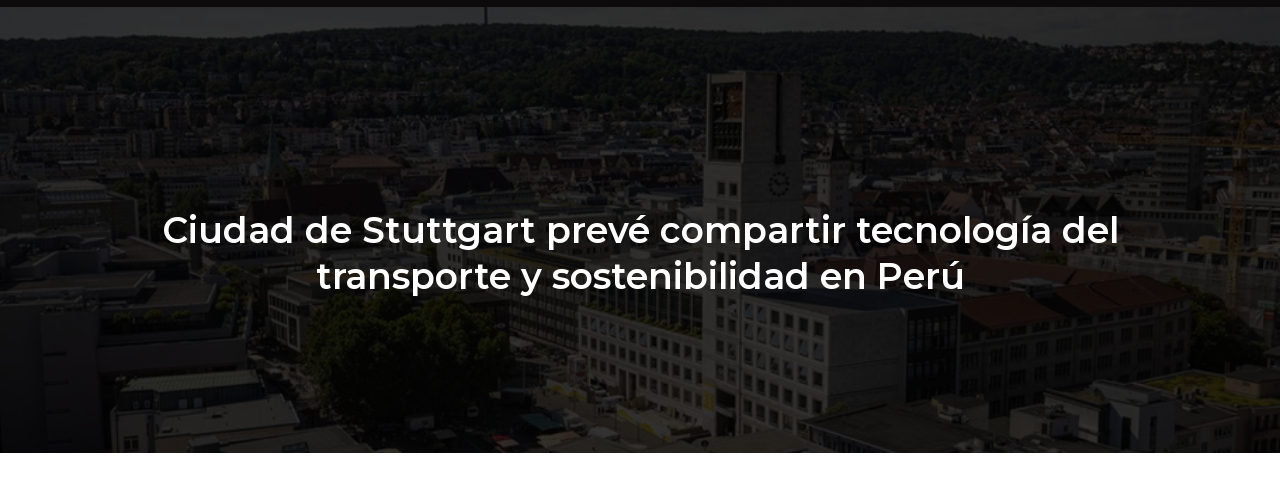

--- FILE ---
content_type: text/html; charset=UTF-8
request_url: https://transportesostenible.com.pe/ciudad-de-stuttgart-preve-compartir-tecnologia-del-transporte-y-sostenibilidad-en-peru/
body_size: 72741
content:
<!doctype html>
<html lang="es">
<head>
	<meta charset="UTF-8">
	<meta name="viewport" content="width=device-width, initial-scale=1">
	<link rel="profile" href="https://gmpg.org/xfn/11">
	<meta name='robots' content='index, follow, max-image-preview:large, max-snippet:-1, max-video-preview:-1' />

	<!-- This site is optimized with the Yoast SEO plugin v26.8 - https://yoast.com/product/yoast-seo-wordpress/ -->
	<title>Ciudad de Stuttgart prevé compartir tecnología del transporte y sostenibilidad en Perú - Transporte Sostenible</title>
	<link rel="canonical" href="https://transportesostenible.com.pe/ciudad-de-stuttgart-preve-compartir-tecnologia-del-transporte-y-sostenibilidad-en-peru/" />
	<meta property="og:locale" content="es_ES" />
	<meta property="og:type" content="article" />
	<meta property="og:title" content="Ciudad de Stuttgart prevé compartir tecnología del transporte y sostenibilidad en Perú - Transporte Sostenible" />
	<meta property="og:description" content="&nbsp; El Gobierno peruano manifestó interés en contar con las innovaciones tecnológicas que ofrece la ciudad de Stuttgart, ubicada en la región sur oeste de Alemania (Estado de Baden-Württemberg), y conocida por ser la sede de empresas automotrices como Mercedes-Benz y Porsche. En reunión entre el alcalde de Stuttgart Frank Nopper y la mandataria Dina [&hellip;]" />
	<meta property="og:url" content="https://transportesostenible.com.pe/ciudad-de-stuttgart-preve-compartir-tecnologia-del-transporte-y-sostenibilidad-en-peru/" />
	<meta property="og:site_name" content="Transporte Sostenible" />
	<meta property="article:publisher" content="https://www.facebook.com/Transportesostenibleperu" />
	<meta property="article:published_time" content="2023-10-13T21:33:10+00:00" />
	<meta property="og:image" content="https://transportesostenible.com.pe/wp-content/uploads/2023/10/stuttgart-rathaus-sede-ayuntaiento.png" />
	<meta property="og:image:width" content="911" />
	<meta property="og:image:height" content="479" />
	<meta property="og:image:type" content="image/png" />
	<meta name="author" content="webmaster" />
	<meta name="twitter:card" content="summary_large_image" />
	<meta name="twitter:label1" content="Escrito por" />
	<meta name="twitter:data1" content="webmaster" />
	<meta name="twitter:label2" content="Tiempo de lectura" />
	<meta name="twitter:data2" content="2 minutos" />
	<script type="application/ld+json" class="yoast-schema-graph">{"@context":"https://schema.org","@graph":[{"@type":"Article","@id":"https://transportesostenible.com.pe/ciudad-de-stuttgart-preve-compartir-tecnologia-del-transporte-y-sostenibilidad-en-peru/#article","isPartOf":{"@id":"https://transportesostenible.com.pe/ciudad-de-stuttgart-preve-compartir-tecnologia-del-transporte-y-sostenibilidad-en-peru/"},"author":{"name":"webmaster","@id":"https://transportesostenible.com.pe/#/schema/person/816127bfc1515e53da2b2108d173c1d8"},"headline":"Ciudad de Stuttgart prevé compartir tecnología del transporte y sostenibilidad en Perú","datePublished":"2023-10-13T21:33:10+00:00","mainEntityOfPage":{"@id":"https://transportesostenible.com.pe/ciudad-de-stuttgart-preve-compartir-tecnologia-del-transporte-y-sostenibilidad-en-peru/"},"wordCount":425,"publisher":{"@id":"https://transportesostenible.com.pe/#organization"},"image":{"@id":"https://transportesostenible.com.pe/ciudad-de-stuttgart-preve-compartir-tecnologia-del-transporte-y-sostenibilidad-en-peru/#primaryimage"},"thumbnailUrl":"https://transportesostenible.com.pe/wp-content/uploads/2023/10/stuttgart-rathaus-sede-ayuntaiento.png","keywords":["desarrollo sostenible","Stuttgart","transporte"],"articleSection":["Sostenibilidad","Tecnología"],"inLanguage":"es"},{"@type":"WebPage","@id":"https://transportesostenible.com.pe/ciudad-de-stuttgart-preve-compartir-tecnologia-del-transporte-y-sostenibilidad-en-peru/","url":"https://transportesostenible.com.pe/ciudad-de-stuttgart-preve-compartir-tecnologia-del-transporte-y-sostenibilidad-en-peru/","name":"Ciudad de Stuttgart prevé compartir tecnología del transporte y sostenibilidad en Perú - Transporte Sostenible","isPartOf":{"@id":"https://transportesostenible.com.pe/#website"},"primaryImageOfPage":{"@id":"https://transportesostenible.com.pe/ciudad-de-stuttgart-preve-compartir-tecnologia-del-transporte-y-sostenibilidad-en-peru/#primaryimage"},"image":{"@id":"https://transportesostenible.com.pe/ciudad-de-stuttgart-preve-compartir-tecnologia-del-transporte-y-sostenibilidad-en-peru/#primaryimage"},"thumbnailUrl":"https://transportesostenible.com.pe/wp-content/uploads/2023/10/stuttgart-rathaus-sede-ayuntaiento.png","datePublished":"2023-10-13T21:33:10+00:00","breadcrumb":{"@id":"https://transportesostenible.com.pe/ciudad-de-stuttgart-preve-compartir-tecnologia-del-transporte-y-sostenibilidad-en-peru/#breadcrumb"},"inLanguage":"es","potentialAction":[{"@type":"ReadAction","target":["https://transportesostenible.com.pe/ciudad-de-stuttgart-preve-compartir-tecnologia-del-transporte-y-sostenibilidad-en-peru/"]}]},{"@type":"ImageObject","inLanguage":"es","@id":"https://transportesostenible.com.pe/ciudad-de-stuttgart-preve-compartir-tecnologia-del-transporte-y-sostenibilidad-en-peru/#primaryimage","url":"https://transportesostenible.com.pe/wp-content/uploads/2023/10/stuttgart-rathaus-sede-ayuntaiento.png","contentUrl":"https://transportesostenible.com.pe/wp-content/uploads/2023/10/stuttgart-rathaus-sede-ayuntaiento.png","width":911,"height":479},{"@type":"BreadcrumbList","@id":"https://transportesostenible.com.pe/ciudad-de-stuttgart-preve-compartir-tecnologia-del-transporte-y-sostenibilidad-en-peru/#breadcrumb","itemListElement":[{"@type":"ListItem","position":1,"name":"Portada","item":"https://transportesostenible.com.pe/"},{"@type":"ListItem","position":2,"name":"Ciudad de Stuttgart prevé compartir tecnología del transporte y sostenibilidad en Perú"}]},{"@type":"WebSite","@id":"https://transportesostenible.com.pe/#website","url":"https://transportesostenible.com.pe/","name":"Transporte Sostenible","description":"","publisher":{"@id":"https://transportesostenible.com.pe/#organization"},"potentialAction":[{"@type":"SearchAction","target":{"@type":"EntryPoint","urlTemplate":"https://transportesostenible.com.pe/?s={search_term_string}"},"query-input":{"@type":"PropertyValueSpecification","valueRequired":true,"valueName":"search_term_string"}}],"inLanguage":"es"},{"@type":"Organization","@id":"https://transportesostenible.com.pe/#organization","name":"Transporte Sostenible","url":"https://transportesostenible.com.pe/","logo":{"@type":"ImageObject","inLanguage":"es","@id":"https://transportesostenible.com.pe/#/schema/logo/image/","url":"https://transportesostenible.com.pe/wp-content/uploads/2023/07/LOGOTIPO.svg","contentUrl":"https://transportesostenible.com.pe/wp-content/uploads/2023/07/LOGOTIPO.svg","width":1080,"height":370,"caption":"Transporte Sostenible"},"image":{"@id":"https://transportesostenible.com.pe/#/schema/logo/image/"},"sameAs":["https://www.facebook.com/Transportesostenibleperu","https://www.linkedin.com/company/transportesostenible/","https://www.instagram.com/transportesostenible_oficial"]},{"@type":"Person","@id":"https://transportesostenible.com.pe/#/schema/person/816127bfc1515e53da2b2108d173c1d8","name":"webmaster","image":{"@type":"ImageObject","inLanguage":"es","@id":"https://transportesostenible.com.pe/#/schema/person/image/","url":"https://secure.gravatar.com/avatar/c147841bdc60cbe482c90e31bcc8c9735e76cfd1fc377f7afb37dd1eefe44b16?s=96&d=mm&r=g","contentUrl":"https://secure.gravatar.com/avatar/c147841bdc60cbe482c90e31bcc8c9735e76cfd1fc377f7afb37dd1eefe44b16?s=96&d=mm&r=g","caption":"webmaster"},"url":"https://transportesostenible.com.pe/author/webmaster/"}]}</script>
	<!-- / Yoast SEO plugin. -->


<link rel='dns-prefetch' href='//www.googletagmanager.com' />
<link rel="alternate" type="application/rss+xml" title="Transporte Sostenible &raquo; Feed" href="https://transportesostenible.com.pe/feed/" />
<link rel="alternate" type="application/rss+xml" title="Transporte Sostenible &raquo; Feed de los comentarios" href="https://transportesostenible.com.pe/comments/feed/" />
<link rel="alternate" type="application/rss+xml" title="Transporte Sostenible &raquo; Comentario Ciudad de Stuttgart prevé compartir tecnología del transporte y sostenibilidad en Perú del feed" href="https://transportesostenible.com.pe/ciudad-de-stuttgart-preve-compartir-tecnologia-del-transporte-y-sostenibilidad-en-peru/feed/" />
<link rel="alternate" title="oEmbed (JSON)" type="application/json+oembed" href="https://transportesostenible.com.pe/wp-json/oembed/1.0/embed?url=https%3A%2F%2Ftransportesostenible.com.pe%2Fciudad-de-stuttgart-preve-compartir-tecnologia-del-transporte-y-sostenibilidad-en-peru%2F" />
<link rel="alternate" title="oEmbed (XML)" type="text/xml+oembed" href="https://transportesostenible.com.pe/wp-json/oembed/1.0/embed?url=https%3A%2F%2Ftransportesostenible.com.pe%2Fciudad-de-stuttgart-preve-compartir-tecnologia-del-transporte-y-sostenibilidad-en-peru%2F&#038;format=xml" />
<style id='wp-img-auto-sizes-contain-inline-css'>
img:is([sizes=auto i],[sizes^="auto," i]){contain-intrinsic-size:3000px 1500px}
/*# sourceURL=wp-img-auto-sizes-contain-inline-css */
</style>
<link rel='stylesheet' id='sbi_styles-css' href='https://transportesostenible.com.pe/wp-content/plugins/instagram-feed/css/sbi-styles.min.css?ver=6.10.0' media='all' />
<style id='wp-emoji-styles-inline-css'>

	img.wp-smiley, img.emoji {
		display: inline !important;
		border: none !important;
		box-shadow: none !important;
		height: 1em !important;
		width: 1em !important;
		margin: 0 0.07em !important;
		vertical-align: -0.1em !important;
		background: none !important;
		padding: 0 !important;
	}
/*# sourceURL=wp-emoji-styles-inline-css */
</style>
<link rel='stylesheet' id='wp-block-library-css' href='https://transportesostenible.com.pe/wp-includes/css/dist/block-library/style.min.css?ver=8876792806392cae776145718fc1aef1' media='all' />
<style id='global-styles-inline-css'>
:root{--wp--preset--aspect-ratio--square: 1;--wp--preset--aspect-ratio--4-3: 4/3;--wp--preset--aspect-ratio--3-4: 3/4;--wp--preset--aspect-ratio--3-2: 3/2;--wp--preset--aspect-ratio--2-3: 2/3;--wp--preset--aspect-ratio--16-9: 16/9;--wp--preset--aspect-ratio--9-16: 9/16;--wp--preset--color--black: #000000;--wp--preset--color--cyan-bluish-gray: #abb8c3;--wp--preset--color--white: #ffffff;--wp--preset--color--pale-pink: #f78da7;--wp--preset--color--vivid-red: #cf2e2e;--wp--preset--color--luminous-vivid-orange: #ff6900;--wp--preset--color--luminous-vivid-amber: #fcb900;--wp--preset--color--light-green-cyan: #7bdcb5;--wp--preset--color--vivid-green-cyan: #00d084;--wp--preset--color--pale-cyan-blue: #8ed1fc;--wp--preset--color--vivid-cyan-blue: #0693e3;--wp--preset--color--vivid-purple: #9b51e0;--wp--preset--gradient--vivid-cyan-blue-to-vivid-purple: linear-gradient(135deg,rgb(6,147,227) 0%,rgb(155,81,224) 100%);--wp--preset--gradient--light-green-cyan-to-vivid-green-cyan: linear-gradient(135deg,rgb(122,220,180) 0%,rgb(0,208,130) 100%);--wp--preset--gradient--luminous-vivid-amber-to-luminous-vivid-orange: linear-gradient(135deg,rgb(252,185,0) 0%,rgb(255,105,0) 100%);--wp--preset--gradient--luminous-vivid-orange-to-vivid-red: linear-gradient(135deg,rgb(255,105,0) 0%,rgb(207,46,46) 100%);--wp--preset--gradient--very-light-gray-to-cyan-bluish-gray: linear-gradient(135deg,rgb(238,238,238) 0%,rgb(169,184,195) 100%);--wp--preset--gradient--cool-to-warm-spectrum: linear-gradient(135deg,rgb(74,234,220) 0%,rgb(151,120,209) 20%,rgb(207,42,186) 40%,rgb(238,44,130) 60%,rgb(251,105,98) 80%,rgb(254,248,76) 100%);--wp--preset--gradient--blush-light-purple: linear-gradient(135deg,rgb(255,206,236) 0%,rgb(152,150,240) 100%);--wp--preset--gradient--blush-bordeaux: linear-gradient(135deg,rgb(254,205,165) 0%,rgb(254,45,45) 50%,rgb(107,0,62) 100%);--wp--preset--gradient--luminous-dusk: linear-gradient(135deg,rgb(255,203,112) 0%,rgb(199,81,192) 50%,rgb(65,88,208) 100%);--wp--preset--gradient--pale-ocean: linear-gradient(135deg,rgb(255,245,203) 0%,rgb(182,227,212) 50%,rgb(51,167,181) 100%);--wp--preset--gradient--electric-grass: linear-gradient(135deg,rgb(202,248,128) 0%,rgb(113,206,126) 100%);--wp--preset--gradient--midnight: linear-gradient(135deg,rgb(2,3,129) 0%,rgb(40,116,252) 100%);--wp--preset--font-size--small: 13px;--wp--preset--font-size--medium: 20px;--wp--preset--font-size--large: 36px;--wp--preset--font-size--x-large: 42px;--wp--preset--spacing--20: 0.44rem;--wp--preset--spacing--30: 0.67rem;--wp--preset--spacing--40: 1rem;--wp--preset--spacing--50: 1.5rem;--wp--preset--spacing--60: 2.25rem;--wp--preset--spacing--70: 3.38rem;--wp--preset--spacing--80: 5.06rem;--wp--preset--shadow--natural: 6px 6px 9px rgba(0, 0, 0, 0.2);--wp--preset--shadow--deep: 12px 12px 50px rgba(0, 0, 0, 0.4);--wp--preset--shadow--sharp: 6px 6px 0px rgba(0, 0, 0, 0.2);--wp--preset--shadow--outlined: 6px 6px 0px -3px rgb(255, 255, 255), 6px 6px rgb(0, 0, 0);--wp--preset--shadow--crisp: 6px 6px 0px rgb(0, 0, 0);}:root { --wp--style--global--content-size: 800px;--wp--style--global--wide-size: 1200px; }:where(body) { margin: 0; }.wp-site-blocks > .alignleft { float: left; margin-right: 2em; }.wp-site-blocks > .alignright { float: right; margin-left: 2em; }.wp-site-blocks > .aligncenter { justify-content: center; margin-left: auto; margin-right: auto; }:where(.wp-site-blocks) > * { margin-block-start: 24px; margin-block-end: 0; }:where(.wp-site-blocks) > :first-child { margin-block-start: 0; }:where(.wp-site-blocks) > :last-child { margin-block-end: 0; }:root { --wp--style--block-gap: 24px; }:root :where(.is-layout-flow) > :first-child{margin-block-start: 0;}:root :where(.is-layout-flow) > :last-child{margin-block-end: 0;}:root :where(.is-layout-flow) > *{margin-block-start: 24px;margin-block-end: 0;}:root :where(.is-layout-constrained) > :first-child{margin-block-start: 0;}:root :where(.is-layout-constrained) > :last-child{margin-block-end: 0;}:root :where(.is-layout-constrained) > *{margin-block-start: 24px;margin-block-end: 0;}:root :where(.is-layout-flex){gap: 24px;}:root :where(.is-layout-grid){gap: 24px;}.is-layout-flow > .alignleft{float: left;margin-inline-start: 0;margin-inline-end: 2em;}.is-layout-flow > .alignright{float: right;margin-inline-start: 2em;margin-inline-end: 0;}.is-layout-flow > .aligncenter{margin-left: auto !important;margin-right: auto !important;}.is-layout-constrained > .alignleft{float: left;margin-inline-start: 0;margin-inline-end: 2em;}.is-layout-constrained > .alignright{float: right;margin-inline-start: 2em;margin-inline-end: 0;}.is-layout-constrained > .aligncenter{margin-left: auto !important;margin-right: auto !important;}.is-layout-constrained > :where(:not(.alignleft):not(.alignright):not(.alignfull)){max-width: var(--wp--style--global--content-size);margin-left: auto !important;margin-right: auto !important;}.is-layout-constrained > .alignwide{max-width: var(--wp--style--global--wide-size);}body .is-layout-flex{display: flex;}.is-layout-flex{flex-wrap: wrap;align-items: center;}.is-layout-flex > :is(*, div){margin: 0;}body .is-layout-grid{display: grid;}.is-layout-grid > :is(*, div){margin: 0;}body{padding-top: 0px;padding-right: 0px;padding-bottom: 0px;padding-left: 0px;}a:where(:not(.wp-element-button)){text-decoration: underline;}:root :where(.wp-element-button, .wp-block-button__link){background-color: #32373c;border-width: 0;color: #fff;font-family: inherit;font-size: inherit;font-style: inherit;font-weight: inherit;letter-spacing: inherit;line-height: inherit;padding-top: calc(0.667em + 2px);padding-right: calc(1.333em + 2px);padding-bottom: calc(0.667em + 2px);padding-left: calc(1.333em + 2px);text-decoration: none;text-transform: inherit;}.has-black-color{color: var(--wp--preset--color--black) !important;}.has-cyan-bluish-gray-color{color: var(--wp--preset--color--cyan-bluish-gray) !important;}.has-white-color{color: var(--wp--preset--color--white) !important;}.has-pale-pink-color{color: var(--wp--preset--color--pale-pink) !important;}.has-vivid-red-color{color: var(--wp--preset--color--vivid-red) !important;}.has-luminous-vivid-orange-color{color: var(--wp--preset--color--luminous-vivid-orange) !important;}.has-luminous-vivid-amber-color{color: var(--wp--preset--color--luminous-vivid-amber) !important;}.has-light-green-cyan-color{color: var(--wp--preset--color--light-green-cyan) !important;}.has-vivid-green-cyan-color{color: var(--wp--preset--color--vivid-green-cyan) !important;}.has-pale-cyan-blue-color{color: var(--wp--preset--color--pale-cyan-blue) !important;}.has-vivid-cyan-blue-color{color: var(--wp--preset--color--vivid-cyan-blue) !important;}.has-vivid-purple-color{color: var(--wp--preset--color--vivid-purple) !important;}.has-black-background-color{background-color: var(--wp--preset--color--black) !important;}.has-cyan-bluish-gray-background-color{background-color: var(--wp--preset--color--cyan-bluish-gray) !important;}.has-white-background-color{background-color: var(--wp--preset--color--white) !important;}.has-pale-pink-background-color{background-color: var(--wp--preset--color--pale-pink) !important;}.has-vivid-red-background-color{background-color: var(--wp--preset--color--vivid-red) !important;}.has-luminous-vivid-orange-background-color{background-color: var(--wp--preset--color--luminous-vivid-orange) !important;}.has-luminous-vivid-amber-background-color{background-color: var(--wp--preset--color--luminous-vivid-amber) !important;}.has-light-green-cyan-background-color{background-color: var(--wp--preset--color--light-green-cyan) !important;}.has-vivid-green-cyan-background-color{background-color: var(--wp--preset--color--vivid-green-cyan) !important;}.has-pale-cyan-blue-background-color{background-color: var(--wp--preset--color--pale-cyan-blue) !important;}.has-vivid-cyan-blue-background-color{background-color: var(--wp--preset--color--vivid-cyan-blue) !important;}.has-vivid-purple-background-color{background-color: var(--wp--preset--color--vivid-purple) !important;}.has-black-border-color{border-color: var(--wp--preset--color--black) !important;}.has-cyan-bluish-gray-border-color{border-color: var(--wp--preset--color--cyan-bluish-gray) !important;}.has-white-border-color{border-color: var(--wp--preset--color--white) !important;}.has-pale-pink-border-color{border-color: var(--wp--preset--color--pale-pink) !important;}.has-vivid-red-border-color{border-color: var(--wp--preset--color--vivid-red) !important;}.has-luminous-vivid-orange-border-color{border-color: var(--wp--preset--color--luminous-vivid-orange) !important;}.has-luminous-vivid-amber-border-color{border-color: var(--wp--preset--color--luminous-vivid-amber) !important;}.has-light-green-cyan-border-color{border-color: var(--wp--preset--color--light-green-cyan) !important;}.has-vivid-green-cyan-border-color{border-color: var(--wp--preset--color--vivid-green-cyan) !important;}.has-pale-cyan-blue-border-color{border-color: var(--wp--preset--color--pale-cyan-blue) !important;}.has-vivid-cyan-blue-border-color{border-color: var(--wp--preset--color--vivid-cyan-blue) !important;}.has-vivid-purple-border-color{border-color: var(--wp--preset--color--vivid-purple) !important;}.has-vivid-cyan-blue-to-vivid-purple-gradient-background{background: var(--wp--preset--gradient--vivid-cyan-blue-to-vivid-purple) !important;}.has-light-green-cyan-to-vivid-green-cyan-gradient-background{background: var(--wp--preset--gradient--light-green-cyan-to-vivid-green-cyan) !important;}.has-luminous-vivid-amber-to-luminous-vivid-orange-gradient-background{background: var(--wp--preset--gradient--luminous-vivid-amber-to-luminous-vivid-orange) !important;}.has-luminous-vivid-orange-to-vivid-red-gradient-background{background: var(--wp--preset--gradient--luminous-vivid-orange-to-vivid-red) !important;}.has-very-light-gray-to-cyan-bluish-gray-gradient-background{background: var(--wp--preset--gradient--very-light-gray-to-cyan-bluish-gray) !important;}.has-cool-to-warm-spectrum-gradient-background{background: var(--wp--preset--gradient--cool-to-warm-spectrum) !important;}.has-blush-light-purple-gradient-background{background: var(--wp--preset--gradient--blush-light-purple) !important;}.has-blush-bordeaux-gradient-background{background: var(--wp--preset--gradient--blush-bordeaux) !important;}.has-luminous-dusk-gradient-background{background: var(--wp--preset--gradient--luminous-dusk) !important;}.has-pale-ocean-gradient-background{background: var(--wp--preset--gradient--pale-ocean) !important;}.has-electric-grass-gradient-background{background: var(--wp--preset--gradient--electric-grass) !important;}.has-midnight-gradient-background{background: var(--wp--preset--gradient--midnight) !important;}.has-small-font-size{font-size: var(--wp--preset--font-size--small) !important;}.has-medium-font-size{font-size: var(--wp--preset--font-size--medium) !important;}.has-large-font-size{font-size: var(--wp--preset--font-size--large) !important;}.has-x-large-font-size{font-size: var(--wp--preset--font-size--x-large) !important;}
/*# sourceURL=global-styles-inline-css */
</style>

<link rel='stylesheet' id='hello-elementor-css' href='https://transportesostenible.com.pe/wp-content/themes/hello-elementor/assets/css/reset.css?ver=3.4.5' media='all' />
<link rel='stylesheet' id='hello-elementor-theme-style-css' href='https://transportesostenible.com.pe/wp-content/themes/hello-elementor/assets/css/theme.css?ver=3.4.5' media='all' />
<link rel='stylesheet' id='hello-elementor-header-footer-css' href='https://transportesostenible.com.pe/wp-content/themes/hello-elementor/assets/css/header-footer.css?ver=3.4.5' media='all' />
<link rel='stylesheet' id='elementor-frontend-css' href='https://transportesostenible.com.pe/wp-content/plugins/elementor/assets/css/frontend.min.css?ver=3.24.7' media='all' />
<style id='elementor-frontend-inline-css'>
.elementor-311 .elementor-element.elementor-element-502a2784:not(.elementor-motion-effects-element-type-background), .elementor-311 .elementor-element.elementor-element-502a2784 > .elementor-motion-effects-container > .elementor-motion-effects-layer{background-image:url("https://transportesostenible.com.pe/wp-content/uploads/2023/10/stuttgart-rathaus-sede-ayuntaiento.png");}
/*# sourceURL=elementor-frontend-inline-css */
</style>
<link rel='stylesheet' id='elementor-post-17-css' href='https://transportesostenible.com.pe/wp-content/uploads/elementor/css/post-17.css?ver=1756484529' media='all' />
<link rel='stylesheet' id='widget-image-css' href='https://transportesostenible.com.pe/wp-content/plugins/elementor/assets/css/widget-image.min.css?ver=3.24.7' media='all' />
<link rel='stylesheet' id='e-animation-fadeIn-css' href='https://transportesostenible.com.pe/wp-content/plugins/elementor/assets/lib/animations/styles/fadeIn.min.css?ver=3.24.7' media='all' />
<link rel='stylesheet' id='widget-nav-menu-css' href='https://transportesostenible.com.pe/wp-content/plugins/elementor-pro/assets/css/widget-nav-menu.min.css?ver=3.24.4' media='all' />
<link rel='stylesheet' id='widget-text-editor-css' href='https://transportesostenible.com.pe/wp-content/plugins/elementor/assets/css/widget-text-editor.min.css?ver=3.24.7' media='all' />
<link rel='stylesheet' id='widget-heading-css' href='https://transportesostenible.com.pe/wp-content/plugins/elementor/assets/css/widget-heading.min.css?ver=3.24.7' media='all' />
<link rel='stylesheet' id='widget-icon-list-css' href='https://transportesostenible.com.pe/wp-content/plugins/elementor/assets/css/widget-icon-list.min.css?ver=3.24.7' media='all' />
<link rel='stylesheet' id='e-animation-float-css' href='https://transportesostenible.com.pe/wp-content/plugins/elementor/assets/lib/animations/styles/e-animation-float.min.css?ver=3.24.7' media='all' />
<link rel='stylesheet' id='widget-social-icons-css' href='https://transportesostenible.com.pe/wp-content/plugins/elementor/assets/css/widget-social-icons.min.css?ver=3.24.7' media='all' />
<link rel='stylesheet' id='e-apple-webkit-css' href='https://transportesostenible.com.pe/wp-content/plugins/elementor/assets/css/conditionals/apple-webkit.min.css?ver=3.24.7' media='all' />
<link rel='stylesheet' id='e-animation-fadeInUp-css' href='https://transportesostenible.com.pe/wp-content/plugins/elementor/assets/lib/animations/styles/fadeInUp.min.css?ver=3.24.7' media='all' />
<link rel='stylesheet' id='widget-theme-elements-css' href='https://transportesostenible.com.pe/wp-content/plugins/elementor-pro/assets/css/widget-theme-elements.min.css?ver=3.24.4' media='all' />
<link rel='stylesheet' id='elementor-icons-shared-0-css' href='https://transportesostenible.com.pe/wp-content/plugins/elementor/assets/lib/font-awesome/css/fontawesome.min.css?ver=5.15.3' media='all' />
<link rel='stylesheet' id='elementor-icons-fa-regular-css' href='https://transportesostenible.com.pe/wp-content/plugins/elementor/assets/lib/font-awesome/css/regular.min.css?ver=5.15.3' media='all' />
<link rel='stylesheet' id='elementor-icons-fa-solid-css' href='https://transportesostenible.com.pe/wp-content/plugins/elementor/assets/lib/font-awesome/css/solid.min.css?ver=5.15.3' media='all' />
<link rel='stylesheet' id='elementor-icons-css' href='https://transportesostenible.com.pe/wp-content/plugins/elementor/assets/lib/eicons/css/elementor-icons.min.css?ver=5.31.0' media='all' />
<link rel='stylesheet' id='swiper-css' href='https://transportesostenible.com.pe/wp-content/plugins/elementor/assets/lib/swiper/v8/css/swiper.min.css?ver=8.4.5' media='all' />
<link rel='stylesheet' id='e-swiper-css' href='https://transportesostenible.com.pe/wp-content/plugins/elementor/assets/css/conditionals/e-swiper.min.css?ver=3.24.7' media='all' />
<link rel='stylesheet' id='elementor-pro-css' href='https://transportesostenible.com.pe/wp-content/plugins/elementor-pro/assets/css/frontend.min.css?ver=3.24.4' media='all' />
<link rel='stylesheet' id='sbistyles-css' href='https://transportesostenible.com.pe/wp-content/plugins/instagram-feed/css/sbi-styles.min.css?ver=6.10.0' media='all' />
<link rel='stylesheet' id='elementor-post-126-css' href='https://transportesostenible.com.pe/wp-content/uploads/elementor/css/post-126.css?ver=1756484529' media='all' />
<link rel='stylesheet' id='elementor-post-131-css' href='https://transportesostenible.com.pe/wp-content/uploads/elementor/css/post-131.css?ver=1760375835' media='all' />
<link rel='stylesheet' id='elementor-post-311-css' href='https://transportesostenible.com.pe/wp-content/uploads/elementor/css/post-311.css?ver=1756484530' media='all' />
<link rel='stylesheet' id='google-fonts-1-css' href='https://fonts.googleapis.com/css?family=Outfit%3A100%2C100italic%2C200%2C200italic%2C300%2C300italic%2C400%2C400italic%2C500%2C500italic%2C600%2C600italic%2C700%2C700italic%2C800%2C800italic%2C900%2C900italic%7CLexend%3A100%2C100italic%2C200%2C200italic%2C300%2C300italic%2C400%2C400italic%2C500%2C500italic%2C600%2C600italic%2C700%2C700italic%2C800%2C800italic%2C900%2C900italic%7CMontserrat%3A100%2C100italic%2C200%2C200italic%2C300%2C300italic%2C400%2C400italic%2C500%2C500italic%2C600%2C600italic%2C700%2C700italic%2C800%2C800italic%2C900%2C900italic&#038;display=swap&#038;ver=8876792806392cae776145718fc1aef1' media='all' />
<link rel='stylesheet' id='elementor-icons-fa-brands-css' href='https://transportesostenible.com.pe/wp-content/plugins/elementor/assets/lib/font-awesome/css/brands.min.css?ver=5.15.3' media='all' />
<link rel="preconnect" href="https://fonts.gstatic.com/" crossorigin><script src="https://transportesostenible.com.pe/wp-includes/js/jquery/jquery.min.js?ver=3.7.1" id="jquery-core-js"></script>
<script src="https://transportesostenible.com.pe/wp-includes/js/jquery/jquery-migrate.min.js?ver=3.4.1" id="jquery-migrate-js"></script>

<!-- Fragmento de código de la etiqueta de Google (gtag.js) añadida por Site Kit -->
<!-- Fragmento de código de Google Analytics añadido por Site Kit -->
<script src="https://www.googletagmanager.com/gtag/js?id=GT-PBZDTL89" id="google_gtagjs-js" async></script>
<script id="google_gtagjs-js-after">
window.dataLayer = window.dataLayer || [];function gtag(){dataLayer.push(arguments);}
gtag("set","linker",{"domains":["transportesostenible.com.pe"]});
gtag("js", new Date());
gtag("set", "developer_id.dZTNiMT", true);
gtag("config", "GT-PBZDTL89");
//# sourceURL=google_gtagjs-js-after
</script>
<link rel="https://api.w.org/" href="https://transportesostenible.com.pe/wp-json/" /><link rel="alternate" title="JSON" type="application/json" href="https://transportesostenible.com.pe/wp-json/wp/v2/posts/2940" /><link rel="EditURI" type="application/rsd+xml" title="RSD" href="https://transportesostenible.com.pe/xmlrpc.php?rsd" />

<link rel='shortlink' href='https://transportesostenible.com.pe/?p=2940' />
<meta name="generator" content="Site Kit by Google 1.170.0" /><script type="text/javascript">var ajaxurl = "https://transportesostenible.com.pe/wp-admin/admin-ajax.php";</script><meta name="generator" content="Elementor 3.24.7; features: additional_custom_breakpoints; settings: css_print_method-external, google_font-enabled, font_display-swap">
			<style>
				.e-con.e-parent:nth-of-type(n+4):not(.e-lazyloaded):not(.e-no-lazyload),
				.e-con.e-parent:nth-of-type(n+4):not(.e-lazyloaded):not(.e-no-lazyload) * {
					background-image: none !important;
				}
				@media screen and (max-height: 1024px) {
					.e-con.e-parent:nth-of-type(n+3):not(.e-lazyloaded):not(.e-no-lazyload),
					.e-con.e-parent:nth-of-type(n+3):not(.e-lazyloaded):not(.e-no-lazyload) * {
						background-image: none !important;
					}
				}
				@media screen and (max-height: 640px) {
					.e-con.e-parent:nth-of-type(n+2):not(.e-lazyloaded):not(.e-no-lazyload),
					.e-con.e-parent:nth-of-type(n+2):not(.e-lazyloaded):not(.e-no-lazyload) * {
						background-image: none !important;
					}
				}
			</style>
			
<!-- Fragmento de código de Google Tag Manager añadido por Site Kit -->
<script>
			( function( w, d, s, l, i ) {
				w[l] = w[l] || [];
				w[l].push( {'gtm.start': new Date().getTime(), event: 'gtm.js'} );
				var f = d.getElementsByTagName( s )[0],
					j = d.createElement( s ), dl = l != 'dataLayer' ? '&l=' + l : '';
				j.async = true;
				j.src = 'https://www.googletagmanager.com/gtm.js?id=' + i + dl;
				f.parentNode.insertBefore( j, f );
			} )( window, document, 'script', 'dataLayer', 'GTM-MC7WT38K' );
			
</script>

<!-- Final del fragmento de código de Google Tag Manager añadido por Site Kit -->
			<meta name="theme-color" content="#0C0A0A">
			<link rel="icon" href="https://transportesostenible.com.pe/wp-content/uploads/2023/06/cropped-favicon-32x32.png" sizes="32x32" />
<link rel="icon" href="https://transportesostenible.com.pe/wp-content/uploads/2023/06/cropped-favicon-192x192.png" sizes="192x192" />
<link rel="apple-touch-icon" href="https://transportesostenible.com.pe/wp-content/uploads/2023/06/cropped-favicon-180x180.png" />
<meta name="msapplication-TileImage" content="https://transportesostenible.com.pe/wp-content/uploads/2023/06/cropped-favicon-270x270.png" />
		<style id="wp-custom-css">
			.elementor-126 .elementor-element.elementor-element-5363369 .elementor-nav-menu--main .elementor-item:hover, .elementor-126 .elementor-element.elementor-element-5363369 .elementor-nav-menu--main .elementor-item.elementor-item-active, .elementor-126 .elementor-element.elementor-element-5363369 .elementor-nav-menu--main .elementor-item.highlighted, .elementor-126 .elementor-element.elementor-element-5363369 .elementor-nav-menu--main .elementor-item:focus {
    color: #ffffff;
    background-color: #107739;
}

.tf-carousel-box .owl-dots {
    display: none!important;

}		</style>
		</head>
<body class="wp-singular post-template-default single single-post postid-2940 single-format-standard wp-custom-logo wp-embed-responsive wp-theme-hello-elementor metaslider-plugin hello-elementor-default elementor-default elementor-kit-17 elementor-page-311">

		<!-- Fragmento de código de Google Tag Manager (noscript) añadido por Site Kit -->
		<noscript>
			<iframe src="https://www.googletagmanager.com/ns.html?id=GTM-MC7WT38K" height="0" width="0" style="display:none;visibility:hidden"></iframe>
		</noscript>
		<!-- Final del fragmento de código de Google Tag Manager (noscript) añadido por Site Kit -->
		
<a class="skip-link screen-reader-text" href="#content">Ir al contenido</a>

		<div data-elementor-type="header" data-elementor-id="126" class="elementor elementor-126 elementor-location-header" data-elementor-post-type="elementor_library">
					<section class="elementor-section elementor-top-section elementor-element elementor-element-235cff93 elementor-section-boxed elementor-section-height-default elementor-section-height-default elementor-invisible" data-id="235cff93" data-element_type="section" data-settings="{&quot;animation&quot;:&quot;fadeIn&quot;,&quot;background_background&quot;:&quot;classic&quot;}">
						<div class="elementor-container elementor-column-gap-default">
					<div class="elementor-column elementor-col-50 elementor-top-column elementor-element elementor-element-520210c elementor-invisible" data-id="520210c" data-element_type="column" data-settings="{&quot;animation&quot;:&quot;fadeIn&quot;,&quot;animation_delay&quot;:200}">
			<div class="elementor-widget-wrap elementor-element-populated">
						<div class="elementor-element elementor-element-040a26a elementor-widget elementor-widget-image" data-id="040a26a" data-element_type="widget" data-widget_type="image.default">
				<div class="elementor-widget-container">
														<a href="/">
							<img width="194" height="84" src="https://transportesostenible.com.pe/wp-content/uploads/2023/06/web-prueba-evento-02.png" class="attachment-large size-large wp-image-667" alt="" />								</a>
													</div>
				</div>
					</div>
		</div>
				<div class="elementor-column elementor-col-50 elementor-top-column elementor-element elementor-element-727a316b elementor-invisible" data-id="727a316b" data-element_type="column" data-settings="{&quot;animation&quot;:&quot;fadeIn&quot;,&quot;animation_delay&quot;:200}">
			<div class="elementor-widget-wrap elementor-element-populated">
						<div class="elementor-element elementor-element-5363369 elementor-nav-menu__align-end elementor-nav-menu--stretch elementor-nav-menu__text-align-center elementor-widget__width-initial elementor-nav-menu--dropdown-tablet elementor-nav-menu--toggle elementor-nav-menu--burger elementor-widget elementor-widget-nav-menu" data-id="5363369" data-element_type="widget" data-settings="{&quot;full_width&quot;:&quot;stretch&quot;,&quot;layout&quot;:&quot;horizontal&quot;,&quot;submenu_icon&quot;:{&quot;value&quot;:&quot;&lt;i class=\&quot;fas fa-caret-down\&quot;&gt;&lt;\/i&gt;&quot;,&quot;library&quot;:&quot;fa-solid&quot;},&quot;toggle&quot;:&quot;burger&quot;}" data-widget_type="nav-menu.default">
				<div class="elementor-widget-container">
						<nav aria-label="Menú" class="elementor-nav-menu--main elementor-nav-menu__container elementor-nav-menu--layout-horizontal e--pointer-underline e--animation-fade">
				<ul id="menu-1-5363369" class="elementor-nav-menu"><li class="menu-item menu-item-type-post_type menu-item-object-page menu-item-home menu-item-230"><a href="https://transportesostenible.com.pe/" class="elementor-item">Inicio</a></li>
<li class="menu-item menu-item-type-custom menu-item-object-custom menu-item-has-children menu-item-8422"><a href="#" class="elementor-item elementor-item-anchor">TS en el tiempo</a>
<ul class="sub-menu elementor-nav-menu--dropdown">
	<li class="menu-item menu-item-type-post_type menu-item-object-page menu-item-913"><a href="https://transportesostenible.com.pe/transporte-sostenible-2023/" class="elementor-sub-item">Transporte Sostenible 2023</a></li>
	<li class="menu-item menu-item-type-post_type menu-item-object-page menu-item-8421"><a href="https://transportesostenible.com.pe/transporte-sostenible-2024/" class="elementor-sub-item">Transporte Sostenible 2024</a></li>
	<li class="menu-item menu-item-type-post_type menu-item-object-page menu-item-9773"><a href="https://transportesostenible.com.pe/transporte-sostenible-2025/" class="elementor-sub-item">Transporte Sostenible 2025</a></li>
</ul>
</li>
<li class="menu-item menu-item-type-post_type menu-item-object-page menu-item-700"><a href="https://transportesostenible.com.pe/programa/" class="elementor-item">Programa</a></li>
<li class="menu-item menu-item-type-custom menu-item-object-custom menu-item-has-children menu-item-588"><a href="#" class="elementor-item elementor-item-anchor">Inversión</a>
<ul class="sub-menu elementor-nav-menu--dropdown">
	<li class="menu-item menu-item-type-post_type menu-item-object-page menu-item-916"><a href="https://transportesostenible.com.pe/auspicio/" class="elementor-sub-item">Auspicio</a></li>
	<li class="menu-item menu-item-type-post_type menu-item-object-page menu-item-917"><a href="https://transportesostenible.com.pe/exhibicion/" class="elementor-sub-item">Exhibición</a></li>
</ul>
</li>
<li class="menu-item menu-item-type-post_type menu-item-object-page menu-item-915"><a href="https://transportesostenible.com.pe/noticias/" class="elementor-item">Noticias</a></li>
<li class="menu-item menu-item-type-post_type menu-item-object-page menu-item-5422"><a href="https://transportesostenible.com.pe/registro/" class="elementor-item">Registro</a></li>
</ul>			</nav>
					<div class="elementor-menu-toggle" role="button" tabindex="0" aria-label="Alternar menú" aria-expanded="false">
			<i aria-hidden="true" role="presentation" class="elementor-menu-toggle__icon--open eicon-menu-bar"></i><i aria-hidden="true" role="presentation" class="elementor-menu-toggle__icon--close eicon-close"></i>			<span class="elementor-screen-only">Menú</span>
		</div>
					<nav class="elementor-nav-menu--dropdown elementor-nav-menu__container" aria-hidden="true">
				<ul id="menu-2-5363369" class="elementor-nav-menu"><li class="menu-item menu-item-type-post_type menu-item-object-page menu-item-home menu-item-230"><a href="https://transportesostenible.com.pe/" class="elementor-item" tabindex="-1">Inicio</a></li>
<li class="menu-item menu-item-type-custom menu-item-object-custom menu-item-has-children menu-item-8422"><a href="#" class="elementor-item elementor-item-anchor" tabindex="-1">TS en el tiempo</a>
<ul class="sub-menu elementor-nav-menu--dropdown">
	<li class="menu-item menu-item-type-post_type menu-item-object-page menu-item-913"><a href="https://transportesostenible.com.pe/transporte-sostenible-2023/" class="elementor-sub-item" tabindex="-1">Transporte Sostenible 2023</a></li>
	<li class="menu-item menu-item-type-post_type menu-item-object-page menu-item-8421"><a href="https://transportesostenible.com.pe/transporte-sostenible-2024/" class="elementor-sub-item" tabindex="-1">Transporte Sostenible 2024</a></li>
	<li class="menu-item menu-item-type-post_type menu-item-object-page menu-item-9773"><a href="https://transportesostenible.com.pe/transporte-sostenible-2025/" class="elementor-sub-item" tabindex="-1">Transporte Sostenible 2025</a></li>
</ul>
</li>
<li class="menu-item menu-item-type-post_type menu-item-object-page menu-item-700"><a href="https://transportesostenible.com.pe/programa/" class="elementor-item" tabindex="-1">Programa</a></li>
<li class="menu-item menu-item-type-custom menu-item-object-custom menu-item-has-children menu-item-588"><a href="#" class="elementor-item elementor-item-anchor" tabindex="-1">Inversión</a>
<ul class="sub-menu elementor-nav-menu--dropdown">
	<li class="menu-item menu-item-type-post_type menu-item-object-page menu-item-916"><a href="https://transportesostenible.com.pe/auspicio/" class="elementor-sub-item" tabindex="-1">Auspicio</a></li>
	<li class="menu-item menu-item-type-post_type menu-item-object-page menu-item-917"><a href="https://transportesostenible.com.pe/exhibicion/" class="elementor-sub-item" tabindex="-1">Exhibición</a></li>
</ul>
</li>
<li class="menu-item menu-item-type-post_type menu-item-object-page menu-item-915"><a href="https://transportesostenible.com.pe/noticias/" class="elementor-item" tabindex="-1">Noticias</a></li>
<li class="menu-item menu-item-type-post_type menu-item-object-page menu-item-5422"><a href="https://transportesostenible.com.pe/registro/" class="elementor-item" tabindex="-1">Registro</a></li>
</ul>			</nav>
				</div>
				</div>
					</div>
		</div>
					</div>
		</section>
		<div class="elementor-element elementor-element-56ab153 e-flex e-con-boxed e-con e-parent" data-id="56ab153" data-element_type="container">
					<div class="e-con-inner">
					</div>
				</div>
				</div>
				<div data-elementor-type="single-post" data-elementor-id="311" class="elementor elementor-311 elementor-location-single post-2940 post type-post status-publish format-standard has-post-thumbnail hentry category-sostenibilidad category-tecnologia tag-desarrollo-sostenible tag-stuttgart tag-transporte" data-elementor-post-type="elementor_library">
					<section class="elementor-section elementor-top-section elementor-element elementor-element-502a2784 elementor-section-boxed elementor-section-height-default elementor-section-height-default" data-id="502a2784" data-element_type="section" data-settings="{&quot;background_background&quot;:&quot;classic&quot;}">
							<div class="elementor-background-overlay"></div>
							<div class="elementor-container elementor-column-gap-default">
					<div class="elementor-column elementor-col-100 elementor-top-column elementor-element elementor-element-7f76f677" data-id="7f76f677" data-element_type="column">
			<div class="elementor-widget-wrap elementor-element-populated">
						<div class="elementor-element elementor-element-5f74edd elementor-widget elementor-widget-theme-post-title elementor-page-title elementor-widget-heading" data-id="5f74edd" data-element_type="widget" data-widget_type="theme-post-title.default">
				<div class="elementor-widget-container">
			<h1 class="elementor-heading-title elementor-size-default">Ciudad de Stuttgart prevé compartir tecnología del transporte y sostenibilidad en Perú</h1>		</div>
				</div>
				<div class="elementor-element elementor-element-22822527 elementor-icon-list--layout-inline elementor-align-center elementor-list-item-link-full_width elementor-invisible elementor-widget elementor-widget-icon-list" data-id="22822527" data-element_type="widget" data-settings="{&quot;_animation&quot;:&quot;fadeInUp&quot;,&quot;_animation_delay&quot;:200}" data-widget_type="icon-list.default">
				<div class="elementor-widget-container">
					<ul class="elementor-icon-list-items elementor-inline-items">
							<li class="elementor-icon-list-item elementor-inline-item">
											<a href="/">

											<span class="elementor-icon-list-text">Inicio</span>
											</a>
									</li>
								<li class="elementor-icon-list-item elementor-inline-item">
											<a href="/noticias">

												<span class="elementor-icon-list-icon">
							<i aria-hidden="true" class="fas fa-long-arrow-alt-right"></i>						</span>
										<span class="elementor-icon-list-text">Noticias</span>
											</a>
									</li>
						</ul>
				</div>
				</div>
					</div>
		</div>
					</div>
		</section>
				<section class="elementor-section elementor-top-section elementor-element elementor-element-596bc50e elementor-section-boxed elementor-section-height-default elementor-section-height-default" data-id="596bc50e" data-element_type="section" data-settings="{&quot;background_background&quot;:&quot;classic&quot;}">
						<div class="elementor-container elementor-column-gap-default">
					<div class="elementor-column elementor-col-50 elementor-top-column elementor-element elementor-element-224e4472 elementor-invisible" data-id="224e4472" data-element_type="column" data-settings="{&quot;animation&quot;:&quot;fadeIn&quot;}">
			<div class="elementor-widget-wrap elementor-element-populated">
						<section class="elementor-section elementor-inner-section elementor-element elementor-element-35d92e1f elementor-section-boxed elementor-section-height-default elementor-section-height-default" data-id="35d92e1f" data-element_type="section">
						<div class="elementor-container elementor-column-gap-default">
					<div class="elementor-column elementor-col-100 elementor-inner-column elementor-element elementor-element-3155940c" data-id="3155940c" data-element_type="column">
			<div class="elementor-widget-wrap elementor-element-populated">
						<div class="elementor-element elementor-element-67f8f28 elementor-widget elementor-widget-theme-post-featured-image elementor-widget-image" data-id="67f8f28" data-element_type="widget" data-widget_type="theme-post-featured-image.default">
				<div class="elementor-widget-container">
													<img width="800" height="421" src="https://transportesostenible.com.pe/wp-content/uploads/2023/10/stuttgart-rathaus-sede-ayuntaiento.png" class="attachment-large size-large wp-image-2941" alt="" srcset="https://transportesostenible.com.pe/wp-content/uploads/2023/10/stuttgart-rathaus-sede-ayuntaiento.png 911w, https://transportesostenible.com.pe/wp-content/uploads/2023/10/stuttgart-rathaus-sede-ayuntaiento-300x158.png 300w, https://transportesostenible.com.pe/wp-content/uploads/2023/10/stuttgart-rathaus-sede-ayuntaiento-768x404.png 768w" sizes="(max-width: 800px) 100vw, 800px" />													</div>
				</div>
				<div class="elementor-element elementor-element-b22d875 elementor-widget elementor-widget-post-info" data-id="b22d875" data-element_type="widget" data-widget_type="post-info.default">
				<div class="elementor-widget-container">
					<ul class="elementor-inline-items elementor-icon-list-items elementor-post-info">
								<li class="elementor-icon-list-item elementor-repeater-item-a784876 elementor-inline-item" itemprop="datePublished">
						<a href="https://transportesostenible.com.pe/2023/10/13/">
											<span class="elementor-icon-list-icon">
								<i aria-hidden="true" class="fas fa-calendar"></i>							</span>
									<span class="elementor-icon-list-text elementor-post-info__item elementor-post-info__item--type-date">
										<time>octubre 13, 2023</time>					</span>
									</a>
				</li>
				<li class="elementor-icon-list-item elementor-repeater-item-43b6408 elementor-inline-item">
										<span class="elementor-icon-list-icon">
								<i aria-hidden="true" class="far fa-clock"></i>							</span>
									<span class="elementor-icon-list-text elementor-post-info__item elementor-post-info__item--type-time">
										<time>4:33 pm</time>					</span>
								</li>
				<li class="elementor-icon-list-item elementor-repeater-item-2c05819 elementor-inline-item">
										<span class="elementor-icon-list-icon">
								<i aria-hidden="true" class="far fa-paper-plane"></i>							</span>
									<span class="elementor-icon-list-text elementor-post-info__item elementor-post-info__item--type-custom">
										Créditos de imagen: Externo					</span>
								</li>
				</ul>
				</div>
				</div>
				<div class="elementor-element elementor-element-38bf0d1 elementor-widget elementor-widget-theme-post-content" data-id="38bf0d1" data-element_type="widget" data-widget_type="theme-post-content.default">
				<div class="elementor-widget-container">
			<p>&nbsp;</p>
<p style="text-align: justify;"><span style="color: #000000;">El Gobierno peruano manifestó interés en contar con las innovaciones tecnológicas que ofrece la ciudad de Stuttgart, ubicada en la región sur oeste de Alemania (Estado de Baden-Württemberg), y conocida por ser la sede de empresas automotrices como Mercedes-Benz y Porsche.</span></p>
<p style="text-align: justify;"><span style="color: #000000;">En reunión entre el alcalde de Stuttgart Frank Nopper y la mandataria Dina Boluarte, los temas centrales de conversación se enfocaron en el intercambio económico y tecnológico entre Perú y la mencionada ciudad, además de contar con la participación y articulación con empresas tecnológicas alemanas de gran y mediana envergadura. Un particular interés para la delegación peruana fue el centro universitario y de investigación de Stuttgart. En la reunión se abordaron temas de transporte y medio ambiente, tráfico, movilidad y salud.</span></p>
<p style="text-align: justify;"><span style="color: #000000;">El alcalde Nopper explicó a los representantes peruanos sobre el sistema alemán de formación dual y estudio dual, que en su opinión contribuye significativamente al éxito económico y la estabilidad de Alemania y de la región. El burgomaestre alemán recibió la invitación para visitar Perú, con el interés de poder compartir conocimiento en temas como urbanismo y desarrollo sostenible en el país, basado en la experiencia que tiene la ciudad de Stuttgart en asuntos de electro movilidad y desarrollo industrial.</span></p>
<p style="text-align: justify;"><strong><span style="color: #000000;">Reunión empresarial</span></strong></p>
<p style="text-align: justify;"><span style="color: #000000;">Ya en la 74º reunión del Dia de América Latina, realizada en Stuttgart entre empresarios latinoamericanos y peruanos con sus pares alemanes, se tuvo debates respecto a la situación de la economía global en aspectos como la diversificación, la digitalización, escasez de trabajadores calificados, cambios en el sector energético y desafíos en la gestión de la cadena de suministro.</span></p>
<p style="text-align: justify;"><span style="color: #000000;">Hubo foros donde se evaluó la opción de crear marcos regulatorios para las nuevas energías, como las políticas para con el hidrógeno verde, y la creación de nuevas alianzas entre Latinoamérica con Alemania y la Unión Europea. Considerando también las reservas de litio en «el triángulo del litio» (Bolivia, Argentina y Chile), se plantean posibilidades para trabajar hacia una transición energética justa entre empresas.</span></p>
<p style="text-align: justify;"><span style="color: #000000;">Tambien se tuvo un foro sobre cadenas de suministro resilientes en el sector de materias primas y producción de energía,  con participación de AHK Chile, Compañia de Minas Buenaventura, Notus Energy y AG Lithium.</span></p>
		</div>
				</div>
					</div>
		</div>
					</div>
		</section>
					</div>
		</div>
				<div class="elementor-column elementor-col-50 elementor-top-column elementor-element elementor-element-5b8fd7dd elementor-hidden-desktop elementor-hidden-tablet elementor-hidden-mobile elementor-invisible" data-id="5b8fd7dd" data-element_type="column" data-settings="{&quot;animation&quot;:&quot;fadeIn&quot;,&quot;animation_delay&quot;:200}">
			<div class="elementor-widget-wrap elementor-element-populated">
						<div class="elementor-element elementor-element-7b13603 elementor-widget elementor-widget-image" data-id="7b13603" data-element_type="widget" data-widget_type="image.default">
				<div class="elementor-widget-container">
													<img width="576" height="1024" src="https://transportesostenible.com.pe/wp-content/uploads/2023/06/ESPACIO-PUBLICIDAD-576x1024.png" class="attachment-large size-large wp-image-1456" alt="" srcset="https://transportesostenible.com.pe/wp-content/uploads/2023/06/ESPACIO-PUBLICIDAD-576x1024.png 576w, https://transportesostenible.com.pe/wp-content/uploads/2023/06/ESPACIO-PUBLICIDAD-169x300.png 169w, https://transportesostenible.com.pe/wp-content/uploads/2023/06/ESPACIO-PUBLICIDAD-768x1365.png 768w, https://transportesostenible.com.pe/wp-content/uploads/2023/06/ESPACIO-PUBLICIDAD-864x1536.png 864w, https://transportesostenible.com.pe/wp-content/uploads/2023/06/ESPACIO-PUBLICIDAD.png 1080w" sizes="(max-width: 576px) 100vw, 576px" />													</div>
				</div>
					</div>
		</div>
					</div>
		</section>
				</div>
				<div data-elementor-type="footer" data-elementor-id="131" class="elementor elementor-131 elementor-location-footer" data-elementor-post-type="elementor_library">
					<section class="elementor-section elementor-top-section elementor-element elementor-element-7fb58482 elementor-section-content-top elementor-section-boxed elementor-section-height-default elementor-section-height-default" data-id="7fb58482" data-element_type="section" data-settings="{&quot;background_background&quot;:&quot;classic&quot;}">
							<div class="elementor-background-overlay"></div>
							<div class="elementor-container elementor-column-gap-default">
					<div class="elementor-column elementor-col-25 elementor-top-column elementor-element elementor-element-1456f84e" data-id="1456f84e" data-element_type="column">
			<div class="elementor-widget-wrap elementor-element-populated">
						<div class="elementor-element elementor-element-79759ef7 elementor-widget elementor-widget-image" data-id="79759ef7" data-element_type="widget" data-widget_type="image.default">
				<div class="elementor-widget-container">
														<a href="/">
							<img width="1080" height="370" src="https://transportesostenible.com.pe/wp-content/uploads/2023/06/LOGOTIPO-BLANCO-1.svg" class="attachment-1536x1536 size-1536x1536 wp-image-521" alt="" />								</a>
													</div>
				</div>
				<div class="elementor-element elementor-element-1f56dc18 elementor-widget elementor-widget-text-editor" data-id="1f56dc18" data-element_type="widget" data-widget_type="text-editor.default">
				<div class="elementor-widget-container">
							<p>Transporte Sostenible es una excelente oportunidad para promocionar maquinarias, equipos, nuevas tecnologías, productos, servicios, marcas; y proyectos relacionados al transporte que usa energías amigables con el medio ambiente.</p>						</div>
				</div>
					</div>
		</div>
				<div class="elementor-column elementor-col-25 elementor-top-column elementor-element elementor-element-6f07019a" data-id="6f07019a" data-element_type="column">
			<div class="elementor-widget-wrap elementor-element-populated">
						<div class="elementor-element elementor-element-1a53ac26 elementor-widget elementor-widget-heading" data-id="1a53ac26" data-element_type="widget" data-widget_type="heading.default">
				<div class="elementor-widget-container">
			<h3 class="elementor-heading-title elementor-size-default">Enlaces</h3>		</div>
				</div>
				<div class="elementor-element elementor-element-935ab3c elementor-mobile-align-center elementor-icon-list--layout-traditional elementor-list-item-link-full_width elementor-widget elementor-widget-icon-list" data-id="935ab3c" data-element_type="widget" data-widget_type="icon-list.default">
				<div class="elementor-widget-container">
					<ul class="elementor-icon-list-items">
							<li class="elementor-icon-list-item">
											<a href="/">

											<span class="elementor-icon-list-text">Inicio</span>
											</a>
									</li>
								<li class="elementor-icon-list-item">
											<a href="/transporte-sostenible-2023/">

											<span class="elementor-icon-list-text">Transporte Sostenible 2023</span>
											</a>
									</li>
								<li class="elementor-icon-list-item">
											<a href="/programa">

											<span class="elementor-icon-list-text">Programa</span>
											</a>
									</li>
								<li class="elementor-icon-list-item">
											<a href="/auspicio">

											<span class="elementor-icon-list-text">Auspicio</span>
											</a>
									</li>
								<li class="elementor-icon-list-item">
											<a href="/exhibicion">

											<span class="elementor-icon-list-text">Exhibición</span>
											</a>
									</li>
								<li class="elementor-icon-list-item">
											<a href="/inscripcion">

											<span class="elementor-icon-list-text">Inscripción</span>
											</a>
									</li>
								<li class="elementor-icon-list-item">
											<a href="/noticias/">

											<span class="elementor-icon-list-text">Noticias</span>
											</a>
									</li>
								<li class="elementor-icon-list-item">
											<a href="/enlaces">

											<span class="elementor-icon-list-text">Enlaces</span>
											</a>
									</li>
								<li class="elementor-icon-list-item">
											<a href="/terminos-y-condiciones/">

											<span class="elementor-icon-list-text">Términos y Condiciones</span>
											</a>
									</li>
								<li class="elementor-icon-list-item">
											<a href="/libro-de-reclamaciones">

											<span class="elementor-icon-list-text">Libro de Reclamaciones</span>
											</a>
									</li>
								<li class="elementor-icon-list-item">
											<a href="https://peruenergia.com.pe/wp-content/uploads/2024/01/POLITICA-DE-DATOS-PG-1.pdf">

											<span class="elementor-icon-list-text">Políticas de Privacidad</span>
											</a>
									</li>
						</ul>
				</div>
				</div>
					</div>
		</div>
				<div class="elementor-column elementor-col-25 elementor-top-column elementor-element elementor-element-a88fab8" data-id="a88fab8" data-element_type="column">
			<div class="elementor-widget-wrap elementor-element-populated">
						<div class="elementor-element elementor-element-2a9eee4 elementor-widget elementor-widget-heading" data-id="2a9eee4" data-element_type="widget" data-widget_type="heading.default">
				<div class="elementor-widget-container">
			<h3 class="elementor-heading-title elementor-size-default">Un evento de</h3>		</div>
				</div>
				<div class="elementor-element elementor-element-702d86b elementor-widget elementor-widget-image" data-id="702d86b" data-element_type="widget" data-widget_type="image.default">
				<div class="elementor-widget-container">
													<img width="306" height="300" src="https://transportesostenible.com.pe/wp-content/uploads/2023/06/Logo-Prensa-Grupo-BLANCO.png" class="attachment-large size-large wp-image-1158" alt="" srcset="https://transportesostenible.com.pe/wp-content/uploads/2023/06/Logo-Prensa-Grupo-BLANCO.png 306w, https://transportesostenible.com.pe/wp-content/uploads/2023/06/Logo-Prensa-Grupo-BLANCO-300x294.png 300w" sizes="(max-width: 306px) 100vw, 306px" />													</div>
				</div>
					</div>
		</div>
				<div class="elementor-column elementor-col-25 elementor-top-column elementor-element elementor-element-21dc17b9" data-id="21dc17b9" data-element_type="column">
			<div class="elementor-widget-wrap elementor-element-populated">
						<div class="elementor-element elementor-element-98fc900 elementor-widget elementor-widget-heading" data-id="98fc900" data-element_type="widget" data-widget_type="heading.default">
				<div class="elementor-widget-container">
			<h3 class="elementor-heading-title elementor-size-default">Contacto</h3>		</div>
				</div>
				<div class="elementor-element elementor-element-6eb53e50 elementor-shape-circle e-grid-align-left e-grid-align-tablet-center elementor-grid-0 elementor-widget elementor-widget-social-icons" data-id="6eb53e50" data-element_type="widget" data-widget_type="social-icons.default">
				<div class="elementor-widget-container">
					<div class="elementor-social-icons-wrapper elementor-grid">
							<span class="elementor-grid-item">
					<a class="elementor-icon elementor-social-icon elementor-social-icon-facebook elementor-animation-float elementor-repeater-item-f1cbc6c" href="https://www.facebook.com/Transportesostenibleperu" target="_blank">
						<span class="elementor-screen-only">Facebook</span>
						<i class="fab fa-facebook"></i>					</a>
				</span>
							<span class="elementor-grid-item">
					<a class="elementor-icon elementor-social-icon elementor-social-icon-instagram elementor-animation-float elementor-repeater-item-f0c062e" href="https://www.instagram.com/transportesostenible_oficial" target="_blank">
						<span class="elementor-screen-only">Instagram</span>
						<i class="fab fa-instagram"></i>					</a>
				</span>
							<span class="elementor-grid-item">
					<a class="elementor-icon elementor-social-icon elementor-social-icon-linkedin elementor-animation-float elementor-repeater-item-2bfbe8d" href="https://www.linkedin.com/company/transportesostenible/" target="_blank">
						<span class="elementor-screen-only">Linkedin</span>
						<i class="fab fa-linkedin"></i>					</a>
				</span>
							<span class="elementor-grid-item">
					<a class="elementor-icon elementor-social-icon elementor-social-icon-whatsapp elementor-animation-float elementor-repeater-item-24c501e" href="https://shor.by/transportesostenible" target="_blank">
						<span class="elementor-screen-only">Whatsapp</span>
						<i class="fab fa-whatsapp"></i>					</a>
				</span>
							<span class="elementor-grid-item">
					<a class="elementor-icon elementor-social-icon elementor-social-icon-tiktok elementor-animation-float elementor-repeater-item-3d0fdee" href="https://www.tiktok.com/@transporte.sostenible?_t=8nkMtyl5mwo&#038;_r=1" target="_blank">
						<span class="elementor-screen-only">Tiktok</span>
						<i class="fab fa-tiktok"></i>					</a>
				</span>
					</div>
				</div>
				</div>
					</div>
		</div>
					</div>
		</section>
				</div>
		
<script type="speculationrules">
{"prefetch":[{"source":"document","where":{"and":[{"href_matches":"/*"},{"not":{"href_matches":["/wp-*.php","/wp-admin/*","/wp-content/uploads/*","/wp-content/*","/wp-content/plugins/*","/wp-content/themes/hello-elementor/*","/*\\?(.+)"]}},{"not":{"selector_matches":"a[rel~=\"nofollow\"]"}},{"not":{"selector_matches":".no-prefetch, .no-prefetch a"}}]},"eagerness":"conservative"}]}
</script>
<!-- Instagram Feed JS -->
<script type="text/javascript">
var sbiajaxurl = "https://transportesostenible.com.pe/wp-admin/admin-ajax.php";
</script>
			<script type='text/javascript'>
				const lazyloadRunObserver = () => {
					const lazyloadBackgrounds = document.querySelectorAll( `.e-con.e-parent:not(.e-lazyloaded)` );
					const lazyloadBackgroundObserver = new IntersectionObserver( ( entries ) => {
						entries.forEach( ( entry ) => {
							if ( entry.isIntersecting ) {
								let lazyloadBackground = entry.target;
								if( lazyloadBackground ) {
									lazyloadBackground.classList.add( 'e-lazyloaded' );
								}
								lazyloadBackgroundObserver.unobserve( entry.target );
							}
						});
					}, { rootMargin: '200px 0px 200px 0px' } );
					lazyloadBackgrounds.forEach( ( lazyloadBackground ) => {
						lazyloadBackgroundObserver.observe( lazyloadBackground );
					} );
				};
				const events = [
					'DOMContentLoaded',
					'elementor/lazyload/observe',
				];
				events.forEach( ( event ) => {
					document.addEventListener( event, lazyloadRunObserver );
				} );
			</script>
			<script src="https://transportesostenible.com.pe/wp-content/themes/hello-elementor/assets/js/hello-frontend.js?ver=3.4.5" id="hello-theme-frontend-js"></script>
<script src="https://transportesostenible.com.pe/wp-content/plugins/elementor-pro/assets/lib/smartmenus/jquery.smartmenus.min.js?ver=1.2.1" id="smartmenus-js"></script>
<script src="https://transportesostenible.com.pe/wp-content/plugins/elementor-pro/assets/js/webpack-pro.runtime.min.js?ver=3.24.4" id="elementor-pro-webpack-runtime-js"></script>
<script src="https://transportesostenible.com.pe/wp-content/plugins/elementor/assets/js/webpack.runtime.min.js?ver=3.24.7" id="elementor-webpack-runtime-js"></script>
<script src="https://transportesostenible.com.pe/wp-content/plugins/elementor/assets/js/frontend-modules.min.js?ver=3.24.7" id="elementor-frontend-modules-js"></script>
<script src="https://transportesostenible.com.pe/wp-includes/js/dist/hooks.min.js?ver=dd5603f07f9220ed27f1" id="wp-hooks-js"></script>
<script src="https://transportesostenible.com.pe/wp-includes/js/dist/i18n.min.js?ver=c26c3dc7bed366793375" id="wp-i18n-js"></script>
<script id="wp-i18n-js-after">
wp.i18n.setLocaleData( { 'text direction\u0004ltr': [ 'ltr' ] } );
//# sourceURL=wp-i18n-js-after
</script>
<script id="elementor-pro-frontend-js-before">
var ElementorProFrontendConfig = {"ajaxurl":"https:\/\/transportesostenible.com.pe\/wp-admin\/admin-ajax.php","nonce":"938b6ca296","urls":{"assets":"https:\/\/transportesostenible.com.pe\/wp-content\/plugins\/elementor-pro\/assets\/","rest":"https:\/\/transportesostenible.com.pe\/wp-json\/"},"settings":{"lazy_load_background_images":true},"shareButtonsNetworks":{"facebook":{"title":"Facebook","has_counter":true},"twitter":{"title":"Twitter"},"linkedin":{"title":"LinkedIn","has_counter":true},"pinterest":{"title":"Pinterest","has_counter":true},"reddit":{"title":"Reddit","has_counter":true},"vk":{"title":"VK","has_counter":true},"odnoklassniki":{"title":"OK","has_counter":true},"tumblr":{"title":"Tumblr"},"digg":{"title":"Digg"},"skype":{"title":"Skype"},"stumbleupon":{"title":"StumbleUpon","has_counter":true},"mix":{"title":"Mix"},"telegram":{"title":"Telegram"},"pocket":{"title":"Pocket","has_counter":true},"xing":{"title":"XING","has_counter":true},"whatsapp":{"title":"WhatsApp"},"email":{"title":"Email"},"print":{"title":"Print"},"x-twitter":{"title":"X"},"threads":{"title":"Threads"}},"facebook_sdk":{"lang":"es_ES","app_id":""},"lottie":{"defaultAnimationUrl":"https:\/\/transportesostenible.com.pe\/wp-content\/plugins\/elementor-pro\/modules\/lottie\/assets\/animations\/default.json"}};
//# sourceURL=elementor-pro-frontend-js-before
</script>
<script src="https://transportesostenible.com.pe/wp-content/plugins/elementor-pro/assets/js/frontend.min.js?ver=3.24.4" id="elementor-pro-frontend-js"></script>
<script src="https://transportesostenible.com.pe/wp-includes/js/jquery/ui/core.min.js?ver=1.13.3" id="jquery-ui-core-js"></script>
<script id="elementor-frontend-js-before">
var elementorFrontendConfig = {"environmentMode":{"edit":false,"wpPreview":false,"isScriptDebug":false},"i18n":{"shareOnFacebook":"Compartir en Facebook","shareOnTwitter":"Compartir en Twitter","pinIt":"Pinear","download":"Descargar","downloadImage":"Descargar imagen","fullscreen":"Pantalla completa","zoom":"Zoom","share":"Compartir","playVideo":"Reproducir v\u00eddeo","previous":"Anterior","next":"Siguiente","close":"Cerrar","a11yCarouselWrapperAriaLabel":"Carrusel | Scroll horizontal: Flecha izquierda y derecha","a11yCarouselPrevSlideMessage":"Diapositiva anterior","a11yCarouselNextSlideMessage":"Diapositiva siguiente","a11yCarouselFirstSlideMessage":"Esta es la primera diapositiva","a11yCarouselLastSlideMessage":"Esta es la \u00faltima diapositiva","a11yCarouselPaginationBulletMessage":"Ir a la diapositiva"},"is_rtl":false,"breakpoints":{"xs":0,"sm":480,"md":768,"lg":1025,"xl":1440,"xxl":1600},"responsive":{"breakpoints":{"mobile":{"label":"M\u00f3vil vertical","value":767,"default_value":767,"direction":"max","is_enabled":true},"mobile_extra":{"label":"M\u00f3vil horizontal","value":880,"default_value":880,"direction":"max","is_enabled":false},"tablet":{"label":"Tableta vertical","value":1024,"default_value":1024,"direction":"max","is_enabled":true},"tablet_extra":{"label":"Tableta horizontal","value":1200,"default_value":1200,"direction":"max","is_enabled":false},"laptop":{"label":"Port\u00e1til","value":1366,"default_value":1366,"direction":"max","is_enabled":false},"widescreen":{"label":"Pantalla grande","value":2400,"default_value":2400,"direction":"min","is_enabled":false}},"hasCustomBreakpoints":false},"version":"3.24.7","is_static":false,"experimentalFeatures":{"additional_custom_breakpoints":true,"container":true,"container_grid":true,"e_swiper_latest":true,"e_nested_atomic_repeaters":true,"e_onboarding":true,"theme_builder_v2":true,"hello-theme-header-footer":true,"home_screen":true,"ai-layout":true,"landing-pages":true,"link-in-bio":true,"floating-buttons":true,"display-conditions":true,"form-submissions":true},"urls":{"assets":"https:\/\/transportesostenible.com.pe\/wp-content\/plugins\/elementor\/assets\/","ajaxurl":"https:\/\/transportesostenible.com.pe\/wp-admin\/admin-ajax.php","uploadUrl":"https:\/\/transportesostenible.com.pe\/wp-content\/uploads"},"nonces":{"floatingButtonsClickTracking":"b9bc318844"},"swiperClass":"swiper","settings":{"page":[],"editorPreferences":[]},"kit":{"body_background_background":"classic","active_breakpoints":["viewport_mobile","viewport_tablet"],"global_image_lightbox":"yes","lightbox_enable_counter":"yes","lightbox_enable_fullscreen":"yes","lightbox_enable_zoom":"yes","lightbox_enable_share":"yes","lightbox_title_src":"title","lightbox_description_src":"description","hello_header_logo_type":"logo","hello_header_menu_layout":"horizontal","hello_footer_logo_type":"logo"},"post":{"id":2940,"title":"Ciudad%20de%20Stuttgart%20prev%C3%A9%20compartir%20tecnolog%C3%ADa%20del%20transporte%20y%20sostenibilidad%20en%20Per%C3%BA%20-%20Transporte%20Sostenible","excerpt":"","featuredImage":"https:\/\/transportesostenible.com.pe\/wp-content\/uploads\/2023\/10\/stuttgart-rathaus-sede-ayuntaiento.png"}};
//# sourceURL=elementor-frontend-js-before
</script>
<script src="https://transportesostenible.com.pe/wp-content/plugins/elementor/assets/js/frontend.min.js?ver=3.24.7" id="elementor-frontend-js"></script>
<script src="https://transportesostenible.com.pe/wp-content/plugins/elementor-pro/assets/js/elements-handlers.min.js?ver=3.24.4" id="pro-elements-handlers-js"></script>
<script id="wp-emoji-settings" type="application/json">
{"baseUrl":"https://s.w.org/images/core/emoji/17.0.2/72x72/","ext":".png","svgUrl":"https://s.w.org/images/core/emoji/17.0.2/svg/","svgExt":".svg","source":{"concatemoji":"https://transportesostenible.com.pe/wp-includes/js/wp-emoji-release.min.js?ver=8876792806392cae776145718fc1aef1"}}
</script>
<script type="module">
/*! This file is auto-generated */
const a=JSON.parse(document.getElementById("wp-emoji-settings").textContent),o=(window._wpemojiSettings=a,"wpEmojiSettingsSupports"),s=["flag","emoji"];function i(e){try{var t={supportTests:e,timestamp:(new Date).valueOf()};sessionStorage.setItem(o,JSON.stringify(t))}catch(e){}}function c(e,t,n){e.clearRect(0,0,e.canvas.width,e.canvas.height),e.fillText(t,0,0);t=new Uint32Array(e.getImageData(0,0,e.canvas.width,e.canvas.height).data);e.clearRect(0,0,e.canvas.width,e.canvas.height),e.fillText(n,0,0);const a=new Uint32Array(e.getImageData(0,0,e.canvas.width,e.canvas.height).data);return t.every((e,t)=>e===a[t])}function p(e,t){e.clearRect(0,0,e.canvas.width,e.canvas.height),e.fillText(t,0,0);var n=e.getImageData(16,16,1,1);for(let e=0;e<n.data.length;e++)if(0!==n.data[e])return!1;return!0}function u(e,t,n,a){switch(t){case"flag":return n(e,"\ud83c\udff3\ufe0f\u200d\u26a7\ufe0f","\ud83c\udff3\ufe0f\u200b\u26a7\ufe0f")?!1:!n(e,"\ud83c\udde8\ud83c\uddf6","\ud83c\udde8\u200b\ud83c\uddf6")&&!n(e,"\ud83c\udff4\udb40\udc67\udb40\udc62\udb40\udc65\udb40\udc6e\udb40\udc67\udb40\udc7f","\ud83c\udff4\u200b\udb40\udc67\u200b\udb40\udc62\u200b\udb40\udc65\u200b\udb40\udc6e\u200b\udb40\udc67\u200b\udb40\udc7f");case"emoji":return!a(e,"\ud83e\u1fac8")}return!1}function f(e,t,n,a){let r;const o=(r="undefined"!=typeof WorkerGlobalScope&&self instanceof WorkerGlobalScope?new OffscreenCanvas(300,150):document.createElement("canvas")).getContext("2d",{willReadFrequently:!0}),s=(o.textBaseline="top",o.font="600 32px Arial",{});return e.forEach(e=>{s[e]=t(o,e,n,a)}),s}function r(e){var t=document.createElement("script");t.src=e,t.defer=!0,document.head.appendChild(t)}a.supports={everything:!0,everythingExceptFlag:!0},new Promise(t=>{let n=function(){try{var e=JSON.parse(sessionStorage.getItem(o));if("object"==typeof e&&"number"==typeof e.timestamp&&(new Date).valueOf()<e.timestamp+604800&&"object"==typeof e.supportTests)return e.supportTests}catch(e){}return null}();if(!n){if("undefined"!=typeof Worker&&"undefined"!=typeof OffscreenCanvas&&"undefined"!=typeof URL&&URL.createObjectURL&&"undefined"!=typeof Blob)try{var e="postMessage("+f.toString()+"("+[JSON.stringify(s),u.toString(),c.toString(),p.toString()].join(",")+"));",a=new Blob([e],{type:"text/javascript"});const r=new Worker(URL.createObjectURL(a),{name:"wpTestEmojiSupports"});return void(r.onmessage=e=>{i(n=e.data),r.terminate(),t(n)})}catch(e){}i(n=f(s,u,c,p))}t(n)}).then(e=>{for(const n in e)a.supports[n]=e[n],a.supports.everything=a.supports.everything&&a.supports[n],"flag"!==n&&(a.supports.everythingExceptFlag=a.supports.everythingExceptFlag&&a.supports[n]);var t;a.supports.everythingExceptFlag=a.supports.everythingExceptFlag&&!a.supports.flag,a.supports.everything||((t=a.source||{}).concatemoji?r(t.concatemoji):t.wpemoji&&t.twemoji&&(r(t.twemoji),r(t.wpemoji)))});
//# sourceURL=https://transportesostenible.com.pe/wp-includes/js/wp-emoji-loader.min.js
</script>

</body>
</html>


--- FILE ---
content_type: text/css
request_url: https://transportesostenible.com.pe/wp-content/uploads/elementor/css/post-17.css?ver=1756484529
body_size: 9021
content:
.elementor-kit-17{--e-global-color-primary:#16263F;--e-global-color-secondary:#283378;--e-global-color-text:#107739;--e-global-color-accent:#6CB42E;--e-global-color-7e3c64e:#EDEDED;--e-global-color-1b3a53d:#FFFFFF;--e-global-color-093d202:#000000;--e-global-typography-primary-font-family:"Outfit";--e-global-typography-primary-font-size:45px;--e-global-typography-primary-font-weight:600;--e-global-typography-primary-line-height:1.3em;--e-global-typography-secondary-font-family:"Outfit";--e-global-typography-secondary-font-size:24px;--e-global-typography-secondary-font-weight:600;--e-global-typography-secondary-line-height:1.3em;--e-global-typography-text-font-family:"Outfit";--e-global-typography-text-font-size:20px;--e-global-typography-text-font-weight:300;--e-global-typography-text-line-height:1.7em;--e-global-typography-accent-font-family:"Outfit";--e-global-typography-accent-font-size:18px;--e-global-typography-accent-font-weight:400;--e-global-typography-f90b095-font-family:"Outfit";--e-global-typography-f90b095-font-size:17px;--e-global-typography-f90b095-font-weight:600;--e-global-typography-516d8d8-font-family:"Outfit";--e-global-typography-516d8d8-font-size:15px;--e-global-typography-516d8d8-font-weight:400;--e-global-typography-87d1917-font-family:"Outfit";--e-global-typography-87d1917-font-size:14px;--e-global-typography-87d1917-font-weight:400;--e-global-typography-faeb753-font-family:"Outfit";--e-global-typography-faeb753-font-size:68px;--e-global-typography-faeb753-font-weight:600;--e-global-typography-faeb753-line-height:1.3em;--e-global-typography-bd74cca-font-family:"Outfit";--e-global-typography-bd74cca-font-size:17px;--e-global-typography-bd74cca-font-weight:600;--e-global-typography-bd74cca-line-height:1.2em;--e-global-typography-942b455-font-family:"Outfit";--e-global-typography-942b455-font-size:45px;--e-global-typography-942b455-font-weight:500;--e-global-typography-942b455-line-height:1.3em;--e-global-typography-98d83a7-font-family:"Outfit";--e-global-typography-98d83a7-font-size:21px;--e-global-typography-98d83a7-font-weight:600;--e-global-typography-98d83a7-line-height:1.3em;--e-global-typography-9e2cf99-font-family:"Outfit";--e-global-typography-9e2cf99-font-size:21px;--e-global-typography-9e2cf99-font-weight:600;--e-global-typography-9e2cf99-line-height:1.3em;--e-global-typography-6f822c4-font-family:"Outfit";--e-global-typography-6f822c4-font-size:16px;--e-global-typography-6f822c4-font-weight:600;--e-global-typography-6f822c4-line-height:27px;--e-global-typography-feb45f4-font-family:"Outfit";--e-global-typography-feb45f4-font-size:23px;--e-global-typography-feb45f4-font-weight:600;--e-global-typography-feb45f4-line-height:1.3em;--e-global-typography-50fce01-font-family:"Outfit";--e-global-typography-50fce01-font-size:21px;--e-global-typography-50fce01-font-weight:600;--e-global-typography-50fce01-line-height:1.5em;color:var( --e-global-color-text );font-family:"Lexend", Sans-serif;font-size:20px;font-weight:300;line-height:1.7em;background-color:#0C0A0A;}.elementor-kit-17 a{color:var( --e-global-color-accent );}.elementor-kit-17 h1{color:var( --e-global-color-primary );font-family:"Montserrat", Sans-serif;font-size:68px;font-weight:600;line-height:1.3em;}.elementor-kit-17 h2{color:var( --e-global-color-primary );font-family:"Montserrat", Sans-serif;font-size:45px;font-weight:600;line-height:1.3em;}.elementor-kit-17 h3{color:var( --e-global-color-primary );font-family:"Montserrat", Sans-serif;font-size:24px;font-weight:600;line-height:1.3em;}.elementor-kit-17 h4{color:var( --e-global-color-primary );font-family:"Montserrat", Sans-serif;font-size:21px;font-weight:600;line-height:1.5em;}.elementor-kit-17 h5{color:var( --e-global-color-primary );font-family:"Montserrat", Sans-serif;font-size:17px;font-weight:600;line-height:1.2em;}.elementor-kit-17 h6{color:var( --e-global-color-primary );font-family:"Montserrat", Sans-serif;font-size:16px;font-weight:600;line-height:27px;}.elementor-kit-17 button,.elementor-kit-17 input[type="button"],.elementor-kit-17 input[type="submit"],.elementor-kit-17 .elementor-button{font-family:"Lexend", Sans-serif;font-size:15px;font-weight:400;color:#0C0A0A;background-color:#DCED31;border-style:solid;border-width:1px 1px 1px 1px;border-color:#DCED31;border-radius:0px 0px 0px 0px;padding:23px 36px 23px 36px;}.elementor-kit-17 button:hover,.elementor-kit-17 button:focus,.elementor-kit-17 input[type="button"]:hover,.elementor-kit-17 input[type="button"]:focus,.elementor-kit-17 input[type="submit"]:hover,.elementor-kit-17 input[type="submit"]:focus,.elementor-kit-17 .elementor-button:hover,.elementor-kit-17 .elementor-button:focus{color:var( --e-global-color-primary );background-color:#FF713100;border-style:solid;border-width:1px 1px 1px 1px;border-color:var( --e-global-color-accent );}.elementor-kit-17 label{color:#D2D2D2;font-family:"Lexend", Sans-serif;font-size:16px;font-weight:300;line-height:1.7em;}.elementor-kit-17 input:not([type="button"]):not([type="submit"]),.elementor-kit-17 textarea,.elementor-kit-17 .elementor-field-textual{font-family:"Lexend", Sans-serif;font-size:16px;font-weight:300;line-height:1.7em;color:#454955;border-style:solid;border-width:1px 1px 1px 1px;border-color:#F3EFF5;border-radius:0px 0px 0px 0px;padding:16px 24px 16px 24px;}.elementor-kit-17 input:focus:not([type="button"]):not([type="submit"]),.elementor-kit-17 textarea:focus,.elementor-kit-17 .elementor-field-textual:focus{border-style:solid;border-width:1px 1px 1px 1px;border-color:#DCED31;}.elementor-section.elementor-section-boxed > .elementor-container{max-width:1140px;}.e-con{--container-max-width:1140px;}.elementor-widget:not(:last-child){margin-block-end:20px;}.elementor-element{--widgets-spacing:20px 20px;}{}h1.entry-title{display:var(--page-title-display);}.elementor-kit-17 e-page-transition{background-color:#FFBC7D;}.site-header .site-branding{flex-direction:column;align-items:stretch;}.site-header{padding-inline-end:0px;padding-inline-start:0px;}.site-footer .site-branding{flex-direction:column;align-items:stretch;}@media(max-width:1024px){.elementor-kit-17{--e-global-typography-primary-font-size:36px;--e-global-typography-secondary-font-size:23px;--e-global-typography-text-font-size:15px;--e-global-typography-text-line-height:1.8em;--e-global-typography-accent-font-size:15px;--e-global-typography-f90b095-font-size:16px;--e-global-typography-faeb753-font-size:47px;--e-global-typography-bd74cca-font-size:16px;--e-global-typography-942b455-font-size:42px;--e-global-typography-98d83a7-font-size:21px;--e-global-typography-9e2cf99-font-size:21px;--e-global-typography-6f822c4-font-size:15px;--e-global-typography-feb45f4-font-size:20px;--e-global-typography-50fce01-font-size:21px;font-size:15px;line-height:1.8em;}.elementor-kit-17 h1{font-size:47px;}.elementor-kit-17 h2{font-size:36px;}.elementor-kit-17 h3{font-size:23px;}.elementor-kit-17 h4{font-size:21px;}.elementor-kit-17 h5{font-size:16px;}.elementor-kit-17 h6{font-size:15px;}.elementor-kit-17 button,.elementor-kit-17 input[type="button"],.elementor-kit-17 input[type="submit"],.elementor-kit-17 .elementor-button{font-size:15px;}.elementor-kit-17 label{font-size:15px;line-height:1.8em;}.elementor-kit-17 input:not([type="button"]):not([type="submit"]),.elementor-kit-17 textarea,.elementor-kit-17 .elementor-field-textual{font-size:15px;line-height:1.8em;}.elementor-section.elementor-section-boxed > .elementor-container{max-width:1024px;}.e-con{--container-max-width:1024px;}}@media(max-width:767px){.elementor-kit-17{--e-global-typography-primary-font-size:32px;--e-global-typography-secondary-font-size:22px;--e-global-typography-text-font-size:14px;--e-global-typography-text-line-height:1.8em;--e-global-typography-accent-font-size:14px;--e-global-typography-faeb753-font-size:42px;--e-global-typography-bd74cca-font-size:15px;--e-global-typography-bd74cca-line-height:1em;--e-global-typography-942b455-font-size:40px;--e-global-typography-98d83a7-font-size:20px;--e-global-typography-9e2cf99-font-size:15px;--e-global-typography-6f822c4-font-size:15px;--e-global-typography-6f822c4-line-height:1.5em;--e-global-typography-feb45f4-font-size:20px;--e-global-typography-50fce01-font-size:19px;font-size:14px;line-height:1.8em;}.elementor-kit-17 h1{font-size:42px;}.elementor-kit-17 h2{font-size:32px;}.elementor-kit-17 h3{font-size:22px;}.elementor-kit-17 h4{font-size:19px;}.elementor-kit-17 h5{font-size:15px;line-height:1em;}.elementor-kit-17 h6{font-size:15px;line-height:1.5em;}.elementor-kit-17 button,.elementor-kit-17 input[type="button"],.elementor-kit-17 input[type="submit"],.elementor-kit-17 .elementor-button{font-size:14px;}.elementor-kit-17 label{font-size:14px;line-height:1.8em;}.elementor-kit-17 input:not([type="button"]):not([type="submit"]),.elementor-kit-17 textarea,.elementor-kit-17 .elementor-field-textual{font-size:14px;line-height:1.8em;}.elementor-section.elementor-section-boxed > .elementor-container{max-width:767px;}.e-con{--container-max-width:767px;}}

--- FILE ---
content_type: text/css
request_url: https://transportesostenible.com.pe/wp-content/uploads/elementor/css/post-311.css?ver=1756484530
body_size: 7585
content:
.elementor-311 .elementor-element.elementor-element-502a2784:not(.elementor-motion-effects-element-type-background), .elementor-311 .elementor-element.elementor-element-502a2784 > .elementor-motion-effects-container > .elementor-motion-effects-layer{background-position:center center;background-repeat:no-repeat;background-size:cover;}.elementor-311 .elementor-element.elementor-element-502a2784 > .elementor-background-overlay{background-color:var( --e-global-color-093d202 );opacity:0.8;transition:background 0.3s, border-radius 0.3s, opacity 0.3s;}.elementor-311 .elementor-element.elementor-element-502a2784{transition:background 0.3s, border 0.3s, border-radius 0.3s, box-shadow 0.3s;padding:200px 0px 100px 0px;}.elementor-311 .elementor-element.elementor-element-7f76f677 > .elementor-element-populated{padding:0px 0px 0px 0px;}.elementor-311 .elementor-element.elementor-element-5f74edd{text-align:center;}.elementor-311 .elementor-element.elementor-element-5f74edd .elementor-heading-title{color:var( --e-global-color-1b3a53d );font-size:36px;}.elementor-311 .elementor-element.elementor-element-22822527 .elementor-icon-list-items:not(.elementor-inline-items) .elementor-icon-list-item:not(:last-child){padding-bottom:calc(15px/2);}.elementor-311 .elementor-element.elementor-element-22822527 .elementor-icon-list-items:not(.elementor-inline-items) .elementor-icon-list-item:not(:first-child){margin-top:calc(15px/2);}.elementor-311 .elementor-element.elementor-element-22822527 .elementor-icon-list-items.elementor-inline-items .elementor-icon-list-item{margin-right:calc(15px/2);margin-left:calc(15px/2);}.elementor-311 .elementor-element.elementor-element-22822527 .elementor-icon-list-items.elementor-inline-items{margin-right:calc(-15px/2);margin-left:calc(-15px/2);}body.rtl .elementor-311 .elementor-element.elementor-element-22822527 .elementor-icon-list-items.elementor-inline-items .elementor-icon-list-item:after{left:calc(-15px/2);}body:not(.rtl) .elementor-311 .elementor-element.elementor-element-22822527 .elementor-icon-list-items.elementor-inline-items .elementor-icon-list-item:after{right:calc(-15px/2);}.elementor-311 .elementor-element.elementor-element-22822527 .elementor-icon-list-icon i{color:var( --e-global-color-accent );transition:color 0.3s;}.elementor-311 .elementor-element.elementor-element-22822527 .elementor-icon-list-icon svg{fill:var( --e-global-color-accent );transition:fill 0.3s;}.elementor-311 .elementor-element.elementor-element-22822527{--e-icon-list-icon-size:15px;--icon-vertical-offset:0px;}.elementor-311 .elementor-element.elementor-element-22822527 .elementor-icon-list-icon{padding-right:10px;}.elementor-311 .elementor-element.elementor-element-22822527 .elementor-icon-list-item > .elementor-icon-list-text, .elementor-311 .elementor-element.elementor-element-22822527 .elementor-icon-list-item > a{font-family:var( --e-global-typography-text-font-family ), Sans-serif;font-size:var( --e-global-typography-text-font-size );font-weight:var( --e-global-typography-text-font-weight );line-height:var( --e-global-typography-text-line-height );}.elementor-311 .elementor-element.elementor-element-22822527 .elementor-icon-list-text{color:var( --e-global-color-1b3a53d );transition:color 0.3s;}.elementor-311 .elementor-element.elementor-element-22822527 > .elementor-widget-container{margin:0px 0px 0px -12px;}.elementor-311 .elementor-element.elementor-element-596bc50e:not(.elementor-motion-effects-element-type-background), .elementor-311 .elementor-element.elementor-element-596bc50e > .elementor-motion-effects-container > .elementor-motion-effects-layer{background-color:var( --e-global-color-1b3a53d );}.elementor-311 .elementor-element.elementor-element-596bc50e{transition:background 0.3s, border 0.3s, border-radius 0.3s, box-shadow 0.3s;margin-top:0px;margin-bottom:0px;padding:100px 0px 100px 0px;}.elementor-311 .elementor-element.elementor-element-596bc50e > .elementor-background-overlay{transition:background 0.3s, border-radius 0.3s, opacity 0.3s;}.elementor-311 .elementor-element.elementor-element-224e4472 > .elementor-element-populated{margin:0px 0px 0px 0px;--e-column-margin-right:0px;--e-column-margin-left:0px;padding:0px 20px 0px 0px;}.elementor-311 .elementor-element.elementor-element-35d92e1f{margin-top:0px;margin-bottom:20px;}.elementor-311 .elementor-element.elementor-element-3155940c > .elementor-element-populated{padding:0px 10px 0px 0px;}.elementor-311 .elementor-element.elementor-element-b22d875 .elementor-icon-list-icon{width:14px;}.elementor-311 .elementor-element.elementor-element-b22d875 .elementor-icon-list-icon i{font-size:14px;}.elementor-311 .elementor-element.elementor-element-b22d875 .elementor-icon-list-icon svg{--e-icon-list-icon-size:14px;}.elementor-311 .elementor-element.elementor-element-38bf0d1{color:var( --e-global-color-primary );font-size:18px;}.elementor-bc-flex-widget .elementor-311 .elementor-element.elementor-element-5b8fd7dd.elementor-column .elementor-widget-wrap{align-items:flex-start;}.elementor-311 .elementor-element.elementor-element-5b8fd7dd.elementor-column.elementor-element[data-element_type="column"] > .elementor-widget-wrap.elementor-element-populated{align-content:flex-start;align-items:flex-start;}.elementor-311 .elementor-element.elementor-element-5b8fd7dd > .elementor-element-populated{padding:0px 0px 0px 10px;}@media(max-width:1024px){.elementor-311 .elementor-element.elementor-element-502a2784{padding:150px 0px 80px 0px;}.elementor-311 .elementor-element.elementor-element-22822527 .elementor-icon-list-item > .elementor-icon-list-text, .elementor-311 .elementor-element.elementor-element-22822527 .elementor-icon-list-item > a{font-size:var( --e-global-typography-text-font-size );line-height:var( --e-global-typography-text-line-height );}.elementor-311 .elementor-element.elementor-element-596bc50e{margin-top:0px;margin-bottom:0px;padding:70px 30px 70px 30px;}.elementor-311 .elementor-element.elementor-element-224e4472 > .elementor-element-populated{margin:0px 0px 0px 0px;--e-column-margin-right:0px;--e-column-margin-left:0px;padding:0px 0px 50px 2px;}.elementor-311 .elementor-element.elementor-element-5b8fd7dd > .elementor-element-populated{padding:0px 0px 0px 0px;}}@media(max-width:767px){.elementor-311 .elementor-element.elementor-element-502a2784{padding:120px 0px 70px 0px;}.elementor-311 .elementor-element.elementor-element-22822527 .elementor-icon-list-item > .elementor-icon-list-text, .elementor-311 .elementor-element.elementor-element-22822527 .elementor-icon-list-item > a{font-size:var( --e-global-typography-text-font-size );line-height:var( --e-global-typography-text-line-height );}.elementor-311 .elementor-element.elementor-element-596bc50e{margin-top:0px;margin-bottom:0px;padding:50px 20px 50px 20px;}.elementor-311 .elementor-element.elementor-element-224e4472 > .elementor-element-populated{margin:0px 0px 50px 0px;--e-column-margin-right:0px;--e-column-margin-left:0px;padding:0px 0px 0px 0px;}.elementor-311 .elementor-element.elementor-element-3155940c > .elementor-element-populated{padding:0px 0px 0px 0px;}.elementor-311 .elementor-element.elementor-element-5b8fd7dd > .elementor-element-populated{padding:0px 0px 0px 0px;}}@media(min-width:768px){.elementor-311 .elementor-element.elementor-element-224e4472{width:98%;}.elementor-311 .elementor-element.elementor-element-5b8fd7dd{width:2%;}}@media(max-width:1024px) and (min-width:768px){.elementor-311 .elementor-element.elementor-element-224e4472{width:100%;}.elementor-311 .elementor-element.elementor-element-5b8fd7dd{width:100%;}}